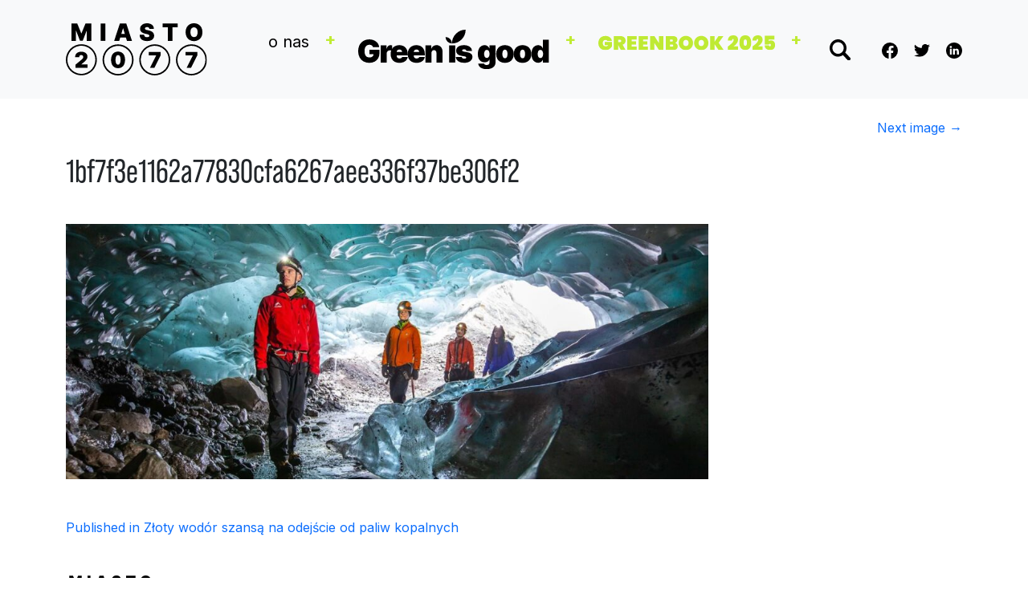

--- FILE ---
content_type: text/html; charset=UTF-8
request_url: https://www.miasto2077.pl/zloty-wodor-szansa-na-odejscie-od-paliw-kopalnych/1bf7f3e1162a77830cfa6267aee336f37be306f2/
body_size: 9488
content:
<!DOCTYPE html>
<html dir="ltr" lang="pl-PL" prefix="og: https://ogp.me/ns#">
<head>
	<meta charset="UTF-8">
	<meta name="viewport" content="width=device-width, initial-scale=1, shrink-to-fit=no">

	<title>1bf7f3e1162a77830cfa6267aee336f37be306f2 | Miasto 2077 - Green is Good</title>
		    <!-- PVC Template -->
    <script type="text/template" id="pvc-stats-view-template">
    <i class="pvc-stats-icon small" aria-hidden="true"><svg aria-hidden="true" focusable="false" data-prefix="far" data-icon="chart-bar" role="img" xmlns="http://www.w3.org/2000/svg" viewBox="0 0 512 512" class="svg-inline--fa fa-chart-bar fa-w-16 fa-2x"><path fill="currentColor" d="M396.8 352h22.4c6.4 0 12.8-6.4 12.8-12.8V108.8c0-6.4-6.4-12.8-12.8-12.8h-22.4c-6.4 0-12.8 6.4-12.8 12.8v230.4c0 6.4 6.4 12.8 12.8 12.8zm-192 0h22.4c6.4 0 12.8-6.4 12.8-12.8V140.8c0-6.4-6.4-12.8-12.8-12.8h-22.4c-6.4 0-12.8 6.4-12.8 12.8v198.4c0 6.4 6.4 12.8 12.8 12.8zm96 0h22.4c6.4 0 12.8-6.4 12.8-12.8V204.8c0-6.4-6.4-12.8-12.8-12.8h-22.4c-6.4 0-12.8 6.4-12.8 12.8v134.4c0 6.4 6.4 12.8 12.8 12.8zM496 400H48V80c0-8.84-7.16-16-16-16H16C7.16 64 0 71.16 0 80v336c0 17.67 14.33 32 32 32h464c8.84 0 16-7.16 16-16v-16c0-8.84-7.16-16-16-16zm-387.2-48h22.4c6.4 0 12.8-6.4 12.8-12.8v-70.4c0-6.4-6.4-12.8-12.8-12.8h-22.4c-6.4 0-12.8 6.4-12.8 12.8v70.4c0 6.4 6.4 12.8 12.8 12.8z" class=""></path></svg></i>
	 <%= total_view %> 	<% if ( today_view > 0 ) { %>
		<span class="views_today">,  <%= today_view %> views today</span>
	<% } %>
	</span>
	</script>
		    
		<!-- All in One SEO 4.9.3 - aioseo.com -->
	<meta name="robots" content="max-image-preview:large" />
	<meta name="author" content="miasto2077A12"/>
	<meta name="google-site-verification" content="AWKGWYvmCjRCy5i2Wg6AyO_tvKLJGdhS4Tzrbw4NDBI" />
	<link rel="canonical" href="https://www.miasto2077.pl/zloty-wodor-szansa-na-odejscie-od-paliw-kopalnych/1bf7f3e1162a77830cfa6267aee336f37be306f2/" />
	<meta name="generator" content="All in One SEO (AIOSEO) 4.9.3" />
		<meta property="og:locale" content="pl_PL" />
		<meta property="og:site_name" content="Miasto2077" />
		<meta property="og:type" content="article" />
		<meta property="og:title" content="1bf7f3e1162a77830cfa6267aee336f37be306f2 | Miasto 2077 - Green is Good" />
		<meta property="og:url" content="https://www.miasto2077.pl/zloty-wodor-szansa-na-odejscie-od-paliw-kopalnych/1bf7f3e1162a77830cfa6267aee336f37be306f2/" />
		<meta property="fb:app_id" content="316810098501611" />
		<meta property="og:image" content="https://www.miasto2077.pl/wp-content/uploads/2024/02/1bf7f3e1162a77830cfa6267aee336f37be306f2-e1708057898407.jpg" />
		<meta property="og:image:secure_url" content="https://www.miasto2077.pl/wp-content/uploads/2024/02/1bf7f3e1162a77830cfa6267aee336f37be306f2-e1708057898407.jpg" />
		<meta property="og:image:width" content="1920" />
		<meta property="og:image:height" content="764" />
		<meta property="article:published_time" content="2024-02-16T04:28:32+00:00" />
		<meta property="article:modified_time" content="2024-02-16T04:59:57+00:00" />
		<meta property="article:publisher" content="https://www.facebook.com/Miasto2077" />
		<meta name="twitter:card" content="summary" />
		<meta name="twitter:site" content="@miasto2077" />
		<meta name="twitter:title" content="1bf7f3e1162a77830cfa6267aee336f37be306f2 | Miasto 2077 - Green is Good" />
		<meta name="twitter:creator" content="@miasto2077" />
		<meta name="twitter:image" content="https://www.miasto2077.pl/wp-content/uploads/2024/02/1bf7f3e1162a77830cfa6267aee336f37be306f2-e1708057898407.jpg" />
		<script type="application/ld+json" class="aioseo-schema">
			{"@context":"https:\/\/schema.org","@graph":[{"@type":"BreadcrumbList","@id":"https:\/\/www.miasto2077.pl\/zloty-wodor-szansa-na-odejscie-od-paliw-kopalnych\/1bf7f3e1162a77830cfa6267aee336f37be306f2\/#breadcrumblist","itemListElement":[{"@type":"ListItem","@id":"https:\/\/www.miasto2077.pl#listItem","position":1,"name":"Home","item":"https:\/\/www.miasto2077.pl","nextItem":{"@type":"ListItem","@id":"https:\/\/www.miasto2077.pl\/zloty-wodor-szansa-na-odejscie-od-paliw-kopalnych\/1bf7f3e1162a77830cfa6267aee336f37be306f2\/#listItem","name":"1bf7f3e1162a77830cfa6267aee336f37be306f2"}},{"@type":"ListItem","@id":"https:\/\/www.miasto2077.pl\/zloty-wodor-szansa-na-odejscie-od-paliw-kopalnych\/1bf7f3e1162a77830cfa6267aee336f37be306f2\/#listItem","position":2,"name":"1bf7f3e1162a77830cfa6267aee336f37be306f2","previousItem":{"@type":"ListItem","@id":"https:\/\/www.miasto2077.pl#listItem","name":"Home"}}]},{"@type":"ItemPage","@id":"https:\/\/www.miasto2077.pl\/zloty-wodor-szansa-na-odejscie-od-paliw-kopalnych\/1bf7f3e1162a77830cfa6267aee336f37be306f2\/#itempage","url":"https:\/\/www.miasto2077.pl\/zloty-wodor-szansa-na-odejscie-od-paliw-kopalnych\/1bf7f3e1162a77830cfa6267aee336f37be306f2\/","name":"1bf7f3e1162a77830cfa6267aee336f37be306f2 | Miasto 2077 - Green is Good","inLanguage":"pl-PL","isPartOf":{"@id":"https:\/\/www.miasto2077.pl\/#website"},"breadcrumb":{"@id":"https:\/\/www.miasto2077.pl\/zloty-wodor-szansa-na-odejscie-od-paliw-kopalnych\/1bf7f3e1162a77830cfa6267aee336f37be306f2\/#breadcrumblist"},"author":{"@id":"https:\/\/www.miasto2077.pl\/author\/miasto2077a12\/#author"},"creator":{"@id":"https:\/\/www.miasto2077.pl\/author\/miasto2077a12\/#author"},"datePublished":"2024-02-16T05:28:32+01:00","dateModified":"2024-02-16T05:59:57+01:00"},{"@type":"Organization","@id":"https:\/\/www.miasto2077.pl\/#organization","name":"GIG PSA","description":"Inspiracja p\u0142ynie z wiedzy","url":"https:\/\/www.miasto2077.pl\/","sameAs":["https:\/\/twitter.com\/miasto2077"]},{"@type":"Person","@id":"https:\/\/www.miasto2077.pl\/author\/miasto2077a12\/#author","url":"https:\/\/www.miasto2077.pl\/author\/miasto2077a12\/","name":"miasto2077A12","image":{"@type":"ImageObject","@id":"https:\/\/www.miasto2077.pl\/zloty-wodor-szansa-na-odejscie-od-paliw-kopalnych\/1bf7f3e1162a77830cfa6267aee336f37be306f2\/#authorImage","url":"https:\/\/secure.gravatar.com\/avatar\/bcb6ba910395c72ccffa42ce57ef6fb293a9ea490fa133379ee850f8b5f8e38a?s=96&d=mm&r=g","width":96,"height":96,"caption":"miasto2077A12"}},{"@type":"WebSite","@id":"https:\/\/www.miasto2077.pl\/#website","url":"https:\/\/www.miasto2077.pl\/","name":"Miasto 2077 - Green is Good","description":"Inspiracja p\u0142ynie z wiedzy","inLanguage":"pl-PL","publisher":{"@id":"https:\/\/www.miasto2077.pl\/#organization"}}]}
		</script>
		<!-- All in One SEO -->

<link rel="alternate" type="application/rss+xml" title="Miasto 2077 - Green is Good &raquo; Kanał z wpisami" href="https://www.miasto2077.pl/feed/" />
<link rel="alternate" type="application/rss+xml" title="Miasto 2077 - Green is Good &raquo; Kanał z komentarzami" href="https://www.miasto2077.pl/comments/feed/" />
<link rel="alternate" title="oEmbed (JSON)" type="application/json+oembed" href="https://www.miasto2077.pl/wp-json/oembed/1.0/embed?url=https%3A%2F%2Fwww.miasto2077.pl%2Fzloty-wodor-szansa-na-odejscie-od-paliw-kopalnych%2F1bf7f3e1162a77830cfa6267aee336f37be306f2%2F" />
<link rel="alternate" title="oEmbed (XML)" type="text/xml+oembed" href="https://www.miasto2077.pl/wp-json/oembed/1.0/embed?url=https%3A%2F%2Fwww.miasto2077.pl%2Fzloty-wodor-szansa-na-odejscie-od-paliw-kopalnych%2F1bf7f3e1162a77830cfa6267aee336f37be306f2%2F&#038;format=xml" />
<style id='wp-img-auto-sizes-contain-inline-css'>
img:is([sizes=auto i],[sizes^="auto," i]){contain-intrinsic-size:3000px 1500px}
/*# sourceURL=wp-img-auto-sizes-contain-inline-css */
</style>
<link rel='stylesheet' id='dashicons-css' href='https://www.miasto2077.pl/wp-includes/css/dashicons.min.css?ver=6.9' media='all' />
<link rel='stylesheet' id='post-views-counter-frontend-css' href='https://www.miasto2077.pl/wp-content/plugins/post-views-counter/css/frontend.css?ver=1.7.3' media='all' />
<style id='wp-emoji-styles-inline-css'>

	img.wp-smiley, img.emoji {
		display: inline !important;
		border: none !important;
		box-shadow: none !important;
		height: 1em !important;
		width: 1em !important;
		margin: 0 0.07em !important;
		vertical-align: -0.1em !important;
		background: none !important;
		padding: 0 !important;
	}
/*# sourceURL=wp-emoji-styles-inline-css */
</style>
<link rel='stylesheet' id='wp-block-library-css' href='https://www.miasto2077.pl/wp-includes/css/dist/block-library/style.min.css?ver=6.9' media='all' />
<style id='wp-block-library-theme-inline-css'>
.wp-block-audio :where(figcaption){color:#555;font-size:13px;text-align:center}.is-dark-theme .wp-block-audio :where(figcaption){color:#ffffffa6}.wp-block-audio{margin:0 0 1em}.wp-block-code{border:1px solid #ccc;border-radius:4px;font-family:Menlo,Consolas,monaco,monospace;padding:.8em 1em}.wp-block-embed :where(figcaption){color:#555;font-size:13px;text-align:center}.is-dark-theme .wp-block-embed :where(figcaption){color:#ffffffa6}.wp-block-embed{margin:0 0 1em}.blocks-gallery-caption{color:#555;font-size:13px;text-align:center}.is-dark-theme .blocks-gallery-caption{color:#ffffffa6}:root :where(.wp-block-image figcaption){color:#555;font-size:13px;text-align:center}.is-dark-theme :root :where(.wp-block-image figcaption){color:#ffffffa6}.wp-block-image{margin:0 0 1em}.wp-block-pullquote{border-bottom:4px solid;border-top:4px solid;color:currentColor;margin-bottom:1.75em}.wp-block-pullquote :where(cite),.wp-block-pullquote :where(footer),.wp-block-pullquote__citation{color:currentColor;font-size:.8125em;font-style:normal;text-transform:uppercase}.wp-block-quote{border-left:.25em solid;margin:0 0 1.75em;padding-left:1em}.wp-block-quote cite,.wp-block-quote footer{color:currentColor;font-size:.8125em;font-style:normal;position:relative}.wp-block-quote:where(.has-text-align-right){border-left:none;border-right:.25em solid;padding-left:0;padding-right:1em}.wp-block-quote:where(.has-text-align-center){border:none;padding-left:0}.wp-block-quote.is-large,.wp-block-quote.is-style-large,.wp-block-quote:where(.is-style-plain){border:none}.wp-block-search .wp-block-search__label{font-weight:700}.wp-block-search__button{border:1px solid #ccc;padding:.375em .625em}:where(.wp-block-group.has-background){padding:1.25em 2.375em}.wp-block-separator.has-css-opacity{opacity:.4}.wp-block-separator{border:none;border-bottom:2px solid;margin-left:auto;margin-right:auto}.wp-block-separator.has-alpha-channel-opacity{opacity:1}.wp-block-separator:not(.is-style-wide):not(.is-style-dots){width:100px}.wp-block-separator.has-background:not(.is-style-dots){border-bottom:none;height:1px}.wp-block-separator.has-background:not(.is-style-wide):not(.is-style-dots){height:2px}.wp-block-table{margin:0 0 1em}.wp-block-table td,.wp-block-table th{word-break:normal}.wp-block-table :where(figcaption){color:#555;font-size:13px;text-align:center}.is-dark-theme .wp-block-table :where(figcaption){color:#ffffffa6}.wp-block-video :where(figcaption){color:#555;font-size:13px;text-align:center}.is-dark-theme .wp-block-video :where(figcaption){color:#ffffffa6}.wp-block-video{margin:0 0 1em}:root :where(.wp-block-template-part.has-background){margin-bottom:0;margin-top:0;padding:1.25em 2.375em}
/*# sourceURL=/wp-includes/css/dist/block-library/theme.min.css */
</style>
<style id='classic-theme-styles-inline-css'>
/*! This file is auto-generated */
.wp-block-button__link{color:#fff;background-color:#32373c;border-radius:9999px;box-shadow:none;text-decoration:none;padding:calc(.667em + 2px) calc(1.333em + 2px);font-size:1.125em}.wp-block-file__button{background:#32373c;color:#fff;text-decoration:none}
/*# sourceURL=/wp-includes/css/classic-themes.min.css */
</style>
<link rel='stylesheet' id='aioseo/css/src/vue/standalone/blocks/table-of-contents/global.scss-css' href='https://www.miasto2077.pl/wp-content/plugins/all-in-one-seo-pack/dist/Lite/assets/css/table-of-contents/global.e90f6d47.css?ver=4.9.3' media='all' />
<style id='global-styles-inline-css'>
:root{--wp--preset--aspect-ratio--square: 1;--wp--preset--aspect-ratio--4-3: 4/3;--wp--preset--aspect-ratio--3-4: 3/4;--wp--preset--aspect-ratio--3-2: 3/2;--wp--preset--aspect-ratio--2-3: 2/3;--wp--preset--aspect-ratio--16-9: 16/9;--wp--preset--aspect-ratio--9-16: 9/16;--wp--preset--color--black: #000000;--wp--preset--color--cyan-bluish-gray: #abb8c3;--wp--preset--color--white: #ffffff;--wp--preset--color--pale-pink: #f78da7;--wp--preset--color--vivid-red: #cf2e2e;--wp--preset--color--luminous-vivid-orange: #ff6900;--wp--preset--color--luminous-vivid-amber: #fcb900;--wp--preset--color--light-green-cyan: #7bdcb5;--wp--preset--color--vivid-green-cyan: #00d084;--wp--preset--color--pale-cyan-blue: #8ed1fc;--wp--preset--color--vivid-cyan-blue: #0693e3;--wp--preset--color--vivid-purple: #9b51e0;--wp--preset--gradient--vivid-cyan-blue-to-vivid-purple: linear-gradient(135deg,rgb(6,147,227) 0%,rgb(155,81,224) 100%);--wp--preset--gradient--light-green-cyan-to-vivid-green-cyan: linear-gradient(135deg,rgb(122,220,180) 0%,rgb(0,208,130) 100%);--wp--preset--gradient--luminous-vivid-amber-to-luminous-vivid-orange: linear-gradient(135deg,rgb(252,185,0) 0%,rgb(255,105,0) 100%);--wp--preset--gradient--luminous-vivid-orange-to-vivid-red: linear-gradient(135deg,rgb(255,105,0) 0%,rgb(207,46,46) 100%);--wp--preset--gradient--very-light-gray-to-cyan-bluish-gray: linear-gradient(135deg,rgb(238,238,238) 0%,rgb(169,184,195) 100%);--wp--preset--gradient--cool-to-warm-spectrum: linear-gradient(135deg,rgb(74,234,220) 0%,rgb(151,120,209) 20%,rgb(207,42,186) 40%,rgb(238,44,130) 60%,rgb(251,105,98) 80%,rgb(254,248,76) 100%);--wp--preset--gradient--blush-light-purple: linear-gradient(135deg,rgb(255,206,236) 0%,rgb(152,150,240) 100%);--wp--preset--gradient--blush-bordeaux: linear-gradient(135deg,rgb(254,205,165) 0%,rgb(254,45,45) 50%,rgb(107,0,62) 100%);--wp--preset--gradient--luminous-dusk: linear-gradient(135deg,rgb(255,203,112) 0%,rgb(199,81,192) 50%,rgb(65,88,208) 100%);--wp--preset--gradient--pale-ocean: linear-gradient(135deg,rgb(255,245,203) 0%,rgb(182,227,212) 50%,rgb(51,167,181) 100%);--wp--preset--gradient--electric-grass: linear-gradient(135deg,rgb(202,248,128) 0%,rgb(113,206,126) 100%);--wp--preset--gradient--midnight: linear-gradient(135deg,rgb(2,3,129) 0%,rgb(40,116,252) 100%);--wp--preset--font-size--small: 13px;--wp--preset--font-size--medium: 20px;--wp--preset--font-size--large: 36px;--wp--preset--font-size--x-large: 42px;--wp--preset--spacing--20: 0.44rem;--wp--preset--spacing--30: 0.67rem;--wp--preset--spacing--40: 1rem;--wp--preset--spacing--50: 1.5rem;--wp--preset--spacing--60: 2.25rem;--wp--preset--spacing--70: 3.38rem;--wp--preset--spacing--80: 5.06rem;--wp--preset--shadow--natural: 6px 6px 9px rgba(0, 0, 0, 0.2);--wp--preset--shadow--deep: 12px 12px 50px rgba(0, 0, 0, 0.4);--wp--preset--shadow--sharp: 6px 6px 0px rgba(0, 0, 0, 0.2);--wp--preset--shadow--outlined: 6px 6px 0px -3px rgb(255, 255, 255), 6px 6px rgb(0, 0, 0);--wp--preset--shadow--crisp: 6px 6px 0px rgb(0, 0, 0);}:where(.is-layout-flex){gap: 0.5em;}:where(.is-layout-grid){gap: 0.5em;}body .is-layout-flex{display: flex;}.is-layout-flex{flex-wrap: wrap;align-items: center;}.is-layout-flex > :is(*, div){margin: 0;}body .is-layout-grid{display: grid;}.is-layout-grid > :is(*, div){margin: 0;}:where(.wp-block-columns.is-layout-flex){gap: 2em;}:where(.wp-block-columns.is-layout-grid){gap: 2em;}:where(.wp-block-post-template.is-layout-flex){gap: 1.25em;}:where(.wp-block-post-template.is-layout-grid){gap: 1.25em;}.has-black-color{color: var(--wp--preset--color--black) !important;}.has-cyan-bluish-gray-color{color: var(--wp--preset--color--cyan-bluish-gray) !important;}.has-white-color{color: var(--wp--preset--color--white) !important;}.has-pale-pink-color{color: var(--wp--preset--color--pale-pink) !important;}.has-vivid-red-color{color: var(--wp--preset--color--vivid-red) !important;}.has-luminous-vivid-orange-color{color: var(--wp--preset--color--luminous-vivid-orange) !important;}.has-luminous-vivid-amber-color{color: var(--wp--preset--color--luminous-vivid-amber) !important;}.has-light-green-cyan-color{color: var(--wp--preset--color--light-green-cyan) !important;}.has-vivid-green-cyan-color{color: var(--wp--preset--color--vivid-green-cyan) !important;}.has-pale-cyan-blue-color{color: var(--wp--preset--color--pale-cyan-blue) !important;}.has-vivid-cyan-blue-color{color: var(--wp--preset--color--vivid-cyan-blue) !important;}.has-vivid-purple-color{color: var(--wp--preset--color--vivid-purple) !important;}.has-black-background-color{background-color: var(--wp--preset--color--black) !important;}.has-cyan-bluish-gray-background-color{background-color: var(--wp--preset--color--cyan-bluish-gray) !important;}.has-white-background-color{background-color: var(--wp--preset--color--white) !important;}.has-pale-pink-background-color{background-color: var(--wp--preset--color--pale-pink) !important;}.has-vivid-red-background-color{background-color: var(--wp--preset--color--vivid-red) !important;}.has-luminous-vivid-orange-background-color{background-color: var(--wp--preset--color--luminous-vivid-orange) !important;}.has-luminous-vivid-amber-background-color{background-color: var(--wp--preset--color--luminous-vivid-amber) !important;}.has-light-green-cyan-background-color{background-color: var(--wp--preset--color--light-green-cyan) !important;}.has-vivid-green-cyan-background-color{background-color: var(--wp--preset--color--vivid-green-cyan) !important;}.has-pale-cyan-blue-background-color{background-color: var(--wp--preset--color--pale-cyan-blue) !important;}.has-vivid-cyan-blue-background-color{background-color: var(--wp--preset--color--vivid-cyan-blue) !important;}.has-vivid-purple-background-color{background-color: var(--wp--preset--color--vivid-purple) !important;}.has-black-border-color{border-color: var(--wp--preset--color--black) !important;}.has-cyan-bluish-gray-border-color{border-color: var(--wp--preset--color--cyan-bluish-gray) !important;}.has-white-border-color{border-color: var(--wp--preset--color--white) !important;}.has-pale-pink-border-color{border-color: var(--wp--preset--color--pale-pink) !important;}.has-vivid-red-border-color{border-color: var(--wp--preset--color--vivid-red) !important;}.has-luminous-vivid-orange-border-color{border-color: var(--wp--preset--color--luminous-vivid-orange) !important;}.has-luminous-vivid-amber-border-color{border-color: var(--wp--preset--color--luminous-vivid-amber) !important;}.has-light-green-cyan-border-color{border-color: var(--wp--preset--color--light-green-cyan) !important;}.has-vivid-green-cyan-border-color{border-color: var(--wp--preset--color--vivid-green-cyan) !important;}.has-pale-cyan-blue-border-color{border-color: var(--wp--preset--color--pale-cyan-blue) !important;}.has-vivid-cyan-blue-border-color{border-color: var(--wp--preset--color--vivid-cyan-blue) !important;}.has-vivid-purple-border-color{border-color: var(--wp--preset--color--vivid-purple) !important;}.has-vivid-cyan-blue-to-vivid-purple-gradient-background{background: var(--wp--preset--gradient--vivid-cyan-blue-to-vivid-purple) !important;}.has-light-green-cyan-to-vivid-green-cyan-gradient-background{background: var(--wp--preset--gradient--light-green-cyan-to-vivid-green-cyan) !important;}.has-luminous-vivid-amber-to-luminous-vivid-orange-gradient-background{background: var(--wp--preset--gradient--luminous-vivid-amber-to-luminous-vivid-orange) !important;}.has-luminous-vivid-orange-to-vivid-red-gradient-background{background: var(--wp--preset--gradient--luminous-vivid-orange-to-vivid-red) !important;}.has-very-light-gray-to-cyan-bluish-gray-gradient-background{background: var(--wp--preset--gradient--very-light-gray-to-cyan-bluish-gray) !important;}.has-cool-to-warm-spectrum-gradient-background{background: var(--wp--preset--gradient--cool-to-warm-spectrum) !important;}.has-blush-light-purple-gradient-background{background: var(--wp--preset--gradient--blush-light-purple) !important;}.has-blush-bordeaux-gradient-background{background: var(--wp--preset--gradient--blush-bordeaux) !important;}.has-luminous-dusk-gradient-background{background: var(--wp--preset--gradient--luminous-dusk) !important;}.has-pale-ocean-gradient-background{background: var(--wp--preset--gradient--pale-ocean) !important;}.has-electric-grass-gradient-background{background: var(--wp--preset--gradient--electric-grass) !important;}.has-midnight-gradient-background{background: var(--wp--preset--gradient--midnight) !important;}.has-small-font-size{font-size: var(--wp--preset--font-size--small) !important;}.has-medium-font-size{font-size: var(--wp--preset--font-size--medium) !important;}.has-large-font-size{font-size: var(--wp--preset--font-size--large) !important;}.has-x-large-font-size{font-size: var(--wp--preset--font-size--x-large) !important;}
:where(.wp-block-post-template.is-layout-flex){gap: 1.25em;}:where(.wp-block-post-template.is-layout-grid){gap: 1.25em;}
:where(.wp-block-term-template.is-layout-flex){gap: 1.25em;}:where(.wp-block-term-template.is-layout-grid){gap: 1.25em;}
:where(.wp-block-columns.is-layout-flex){gap: 2em;}:where(.wp-block-columns.is-layout-grid){gap: 2em;}
:root :where(.wp-block-pullquote){font-size: 1.5em;line-height: 1.6;}
/*# sourceURL=global-styles-inline-css */
</style>
<link rel='stylesheet' id='a3-pvc-style-css' href='https://www.miasto2077.pl/wp-content/plugins/page-views-count/assets/css/style.min.css?ver=2.8.7' media='all' />
<link rel='stylesheet' id='symple_shortcode_styles-css' href='https://www.miasto2077.pl/wp-content/plugins/symple-shortcodes/shortcodes/css/symple_shortcodes_styles.css?ver=6.9' media='all' />
<link rel='stylesheet' id='style-css' href='https://www.miasto2077.pl/wp-content/themes/miasto2077/style.css?ver=3.2.1' media='all' />
<link rel='stylesheet' id='main-css' href='https://www.miasto2077.pl/wp-content/themes/miasto2077/assets/css/main.css?ver=3.2.1' media='all' />
<link rel='stylesheet' id='slick-theme-css' href='https://www.miasto2077.pl/wp-content/themes/miasto2077/assets/css/slick-theme.css?ver=3.2.1' media='all' />
<link rel='stylesheet' id='a3pvc-css' href='//www.miasto2077.pl/wp-content/uploads/sass/pvc.min.css?ver=1647253874' media='all' />
<script src="https://www.miasto2077.pl/wp-includes/js/jquery/jquery.min.js?ver=3.7.1" id="jquery-core-js"></script>
<script src="https://www.miasto2077.pl/wp-includes/js/jquery/jquery-migrate.min.js?ver=3.4.1" id="jquery-migrate-js"></script>
<script src="https://www.miasto2077.pl/wp-includes/js/underscore.min.js?ver=1.13.7" id="underscore-js"></script>
<script src="https://www.miasto2077.pl/wp-includes/js/backbone.min.js?ver=1.6.0" id="backbone-js"></script>
<script id="a3-pvc-backbone-js-extra">
var pvc_vars = {"rest_api_url":"https://www.miasto2077.pl/wp-json/pvc/v1","ajax_url":"https://www.miasto2077.pl/wp-admin/admin-ajax.php","security":"ae75beb15e","ajax_load_type":"rest_api"};
//# sourceURL=a3-pvc-backbone-js-extra
</script>
<script src="https://www.miasto2077.pl/wp-content/plugins/page-views-count/assets/js/pvc.backbone.min.js?ver=2.8.7" id="a3-pvc-backbone-js"></script>
<link rel="https://api.w.org/" href="https://www.miasto2077.pl/wp-json/" /><link rel="alternate" title="JSON" type="application/json" href="https://www.miasto2077.pl/wp-json/wp/v2/media/31772" /><link rel="EditURI" type="application/rsd+xml" title="RSD" href="https://www.miasto2077.pl/xmlrpc.php?rsd" />
<meta name="generator" content="WordPress 6.9" />
<link rel='shortlink' href='https://www.miasto2077.pl/?p=31772' />
<link rel="apple-touch-icon" sizes="180x180" href="/wp-content/uploads/fbrfg/apple-touch-icon.png">
<link rel="icon" type="image/png" sizes="32x32" href="/wp-content/uploads/fbrfg/favicon-32x32.png">
<link rel="icon" type="image/png" sizes="16x16" href="/wp-content/uploads/fbrfg/favicon-16x16.png">
<link rel="manifest" href="/wp-content/uploads/fbrfg/site.webmanifest">
<link rel="shortcut icon" href="/wp-content/uploads/fbrfg/favicon.ico">
<meta name="msapplication-TileColor" content="#da532c">
<meta name="msapplication-config" content="/wp-content/uploads/fbrfg/browserconfig.xml">
<meta name="theme-color" content="#ffffff"><meta name="generator" content="Elementor 3.34.2; features: e_font_icon_svg, additional_custom_breakpoints; settings: css_print_method-external, google_font-enabled, font_display-swap">
			<style>
				.e-con.e-parent:nth-of-type(n+4):not(.e-lazyloaded):not(.e-no-lazyload),
				.e-con.e-parent:nth-of-type(n+4):not(.e-lazyloaded):not(.e-no-lazyload) * {
					background-image: none !important;
				}
				@media screen and (max-height: 1024px) {
					.e-con.e-parent:nth-of-type(n+3):not(.e-lazyloaded):not(.e-no-lazyload),
					.e-con.e-parent:nth-of-type(n+3):not(.e-lazyloaded):not(.e-no-lazyload) * {
						background-image: none !important;
					}
				}
				@media screen and (max-height: 640px) {
					.e-con.e-parent:nth-of-type(n+2):not(.e-lazyloaded):not(.e-no-lazyload),
					.e-con.e-parent:nth-of-type(n+2):not(.e-lazyloaded):not(.e-no-lazyload) * {
						background-image: none !important;
					}
				}
			</style>
					<style id="wp-custom-css">
			.category .main-news .slick-list, .category .main-news .slick-track, .category .main-news .slick-slide {
    -height: 70vh;
}
	@media screen and (min-width: 1300px) {
body:not(.single) .main-news {
    height: 70vh;
}
	}
	.page-id-32832 .main-news {
		display: none;
	}		</style>
		</head>

<link rel="preconnect" href="https://fonts.googleapis.com">
<link rel="preconnect" href="https://fonts.gstatic.com" crossorigin>
<link href="https://fonts.googleapis.com/css2?family=Bebas+Neue&family=Inter:wght@400;700&display=swap" rel="stylesheet">
<link rel="stylesheet" href="https://use.typekit.net/mxn1hni.css">
<script src="https://cdn.jsdelivr.net/npm/masonry-layout@4.2.2/dist/masonry.pkgd.min.js" integrity="sha384-GNFwBvfVxBkLMJpYMOABq3c+d3KnQxudP/mGPkzpZSTYykLBNsZEnG2D9G/X/+7D" crossorigin="anonymous" async></script>



<body class="attachment wp-singular attachment-template-default single single-attachment postid-31772 attachmentid-31772 attachment-jpeg wp-theme-miasto2077 symple-shortcodes  symple-shortcodes-responsive elementor-default elementor-kit-32829">

<div id="fb-root"></div>
<script async defer crossorigin="anonymous" src="https://connect.facebook.net/pl_PL/sdk.js#xfbml=1&version=v14.0&appId=517779490082213&autoLogAppEvents=1" nonce="0WVueTFG"></script>


<a href="#main" class="visually-hidden-focusable">Skip to main content</a>

	<header>
		<nav id="header" class="pt-4 pb-4 navbar navbar-expand-md navbar-light bg-light">
			<div class="container">
				<a class="navbar-brand" href="https://www.miasto2077.pl" title="Miasto 2077 &#8211; Green is Good" rel="Strona główna">				
					<img src="https://www.miasto2077.pl/wp-content/themes/miasto2077/assets/img/logo.svg" alt="Miasto 2077 &#8211; Green is Good" />				
				</a>

				<button class="navbar-toggler" type="button" data-bs-toggle="collapse" data-bs-target="#navbar" aria-controls="navbar" aria-expanded="false" aria-label="Toggle navigation">
					<span class="navbar-toggler-icon"></span>
				</button>

				<div id="navbar" class="collapse navbar-collapse justify-content-end navbar-menu">
					<ul id="menu-nawigacja" class="navbar-nav"><li itemscope="itemscope" itemtype="https://www.schema.org/SiteNavigationElement" id="menu-item-32905" class="menu-item menu-item-type-post_type menu-item-object-page nav-item menu-item-32905"><a title="O NAS" href="https://www.miasto2077.pl/o-nas/" class="nav-link">O NAS</a></li>
<li itemscope="itemscope" itemtype="https://www.schema.org/SiteNavigationElement" id="menu-item-34532" class="menu-item menu-item-type-taxonomy menu-item-object-category nav-item menu-item-34532"><a href="https://www.miasto2077.pl/category/green-is-good/" class="nav-link"><img src="https://miasto2077.pl/wp-content/themes/miasto2077/assets/img/logo-green.svg" alt="Green is Good" /></a></li>
<li itemscope="itemscope" itemtype="https://www.schema.org/SiteNavigationElement" id="menu-item-28503" class="menu-item menu-item-type-custom menu-item-object-custom nav-item menu-item-28503"><a href="http://greenbook2025.pl/" class="nav-link"><img src="https://www.miasto2077.pl/wp-content/themes/miasto2077/assets/img/GREENBOOK2025.svg" alt="Greenbook 2025 logo"></a></li>
</ul>							<form class="search-form my-2 my-lg-0" role="search" method="get" action="https://www.miasto2077.pl/">
								<div class="search-trigger">
									<img src="https://www.miasto2077.pl/wp-content/themes/miasto2077/assets/img/search.svg" alt="Search" />
								</div>
								<div class="input-group">
									<input type="text" name="s" value="" class="form-control" placeholder="szukaj" title="Search" />
									<button type="submit" name="submit" class="btn btn-outline-secondary">
										<img src="https://www.miasto2077.pl/wp-content/themes/miasto2077/assets/img/search.svg" alt="Search" />
									</button>
								</div>
							</form>
										<div class="social">
						<a rel="nofollow" target="_blank" href="https://www.facebook.com/Miasto2077GIG/"><img width="20" src="https://www.miasto2077.pl/wp-content/themes/miasto2077/assets/img/icon-fb.svg" alt="Facebook" /></a>
						<a rel="nofollow" target="_blank" href="https://twitter.com/miasto2077"><img width="20" class="ml-2" src="https://www.miasto2077.pl/wp-content/themes/miasto2077/assets/img/icon-twitter.svg" alt="Twitter" /></a>
						<a rel="nofollow" target="_blank" href="https://www.linkedin.com/company/79051880/"><img width="20" src="https://www.miasto2077.pl/wp-content/themes/miasto2077/assets/img/icon-linkedin.svg" alt="Linkedin" /></a>
					</div>
			</div><!-- /.container -->
			</div><!-- /.container -->
		</nav><!-- /#header -->
	</header>

	<main id="main" >
 <div class="container">
	<div class="row">
		<div class="col-md-12">
							<article id="post-31772" class="post-31772 attachment type-attachment status-inherit hentry">
					<div id="image-navigation" class="d-flex mb-4 justify-content-between">
						<div></div>
						<div><a href='https://www.miasto2077.pl/zloty-wodor-szansa-na-odejscie-od-paliw-kopalnych/10-most-amazing-caves-in-the-world/'>Next image <span aria-hidden="true">&rarr;</span></a></div>
					</div><!-- /.d-flex -->
					<header class="entry-header">
						<h1 class="entry-title">1bf7f3e1162a77830cfa6267aee336f37be306f2</h1>					</header><!-- /.entry-header -->
					<div class="entry-content">
						<div class="entry-attachment">
							<img fetchpriority="high" width="800" height="318" src="https://www.miasto2077.pl/wp-content/uploads/2024/02/1bf7f3e1162a77830cfa6267aee336f37be306f2-e1708057898407-1024x407.jpg" class="img-fluid" alt="" decoding="async" srcset="https://www.miasto2077.pl/wp-content/uploads/2024/02/1bf7f3e1162a77830cfa6267aee336f37be306f2-e1708057898407-1024x407.jpg 1024w, https://www.miasto2077.pl/wp-content/uploads/2024/02/1bf7f3e1162a77830cfa6267aee336f37be306f2-e1708057898407-300x119.jpg 300w, https://www.miasto2077.pl/wp-content/uploads/2024/02/1bf7f3e1162a77830cfa6267aee336f37be306f2-e1708057898407-768x306.jpg 768w, https://www.miasto2077.pl/wp-content/uploads/2024/02/1bf7f3e1162a77830cfa6267aee336f37be306f2-e1708057898407-1536x611.jpg 1536w, https://www.miasto2077.pl/wp-content/uploads/2024/02/1bf7f3e1162a77830cfa6267aee336f37be306f2-e1708057898407.jpg 1920w" sizes="(max-width: 800px) 100vw, 800px" />						</div><!-- /.entry-attachment -->
											</div><!-- /.entry-content -->
					<footer class="entry-footer">
											</footer><!-- /.entry-footer -->
				</article><!-- /#post-## -->

				
	<nav class="navigation post-navigation" aria-label="Parent post">
		<h2 class="screen-reader-text">Nawigacja wpisu</h2>
		<div class="nav-links"><div class="nav-previous"><a href="https://www.miasto2077.pl/zloty-wodor-szansa-na-odejscie-od-paliw-kopalnych/" rel="prev">Published in Złoty wodór szansą na odejście od paliw kopalnych</a></div></div>
	</nav>		</div><!-- /.col -->
	</div><!-- /.row -->
</div><!-- /.container -->
	
		</main><!-- /#main --> 
		<footer id="footer">
			<nav class="pt-4 pb-4 navbar navbar-expand-md ">
				<div class="container">
					<a class="brand" href="https://www.miasto2077.pl" title="Miasto 2077 &#8211; Green is Good" rel="Strona główna">				
						<img src="https://www.miasto2077.pl/wp-content/themes/miasto2077/assets/img/logo.svg" alt="Miasto 2077 &#8211; Green is Good" />				
					</a>

					<div class="justify-content-end">
		
						<div class="social">
							<a href="#"><img src="https://www.miasto2077.pl/wp-content/themes/miasto2077/assets/img/icon-fb.svg" alt="Facebook" /></a>
							<a href="#"><img src="https://www.miasto2077.pl/wp-content/themes/miasto2077/assets/img/icon-instagram.svg" alt="Instagram" /></a>
							<a href="#"><img src="https://www.miasto2077.pl/wp-content/themes/miasto2077/assets/img/icon-yt.svg" alt="Youtube" /></a>
							<a href="#"><img class="ml-2" src="https://www.miasto2077.pl/wp-content/themes/miasto2077/assets/img/icon-twitter.svg" alt="Twitter" /></a>
						</div>
				</div><!-- /.container -->
				</div><!-- /.container -->
			</nav><!-- /#header -->		
		</footer><!-- /#footer -->
	
	<script type="speculationrules">
{"prefetch":[{"source":"document","where":{"and":[{"href_matches":"/*"},{"not":{"href_matches":["/wp-*.php","/wp-admin/*","/wp-content/uploads/*","/wp-content/*","/wp-content/plugins/*","/wp-content/themes/miasto2077/*","/*\\?(.+)"]}},{"not":{"selector_matches":"a[rel~=\"nofollow\"]"}},{"not":{"selector_matches":".no-prefetch, .no-prefetch a"}}]},"eagerness":"conservative"}]}
</script>
			<script>
				const lazyloadRunObserver = () => {
					const lazyloadBackgrounds = document.querySelectorAll( `.e-con.e-parent:not(.e-lazyloaded)` );
					const lazyloadBackgroundObserver = new IntersectionObserver( ( entries ) => {
						entries.forEach( ( entry ) => {
							if ( entry.isIntersecting ) {
								let lazyloadBackground = entry.target;
								if( lazyloadBackground ) {
									lazyloadBackground.classList.add( 'e-lazyloaded' );
								}
								lazyloadBackgroundObserver.unobserve( entry.target );
							}
						});
					}, { rootMargin: '200px 0px 200px 0px' } );
					lazyloadBackgrounds.forEach( ( lazyloadBackground ) => {
						lazyloadBackgroundObserver.observe( lazyloadBackground );
					} );
				};
				const events = [
					'DOMContentLoaded',
					'elementor/lazyload/observe',
				];
				events.forEach( ( event ) => {
					document.addEventListener( event, lazyloadRunObserver );
				} );
			</script>
			<script src="https://www.miasto2077.pl/wp-content/themes/miasto2077/assets/js/main.bundle.js?ver=3.2.1" id="mainjs-js"></script>
<script src="https://www.miasto2077.pl/wp-content/themes/miasto2077/assets/js/slick.min.js?ver=3.2.1" id="slick-js"></script>
<script src="https://www.miasto2077.pl/wp-content/themes/miasto2077/assets/js/custom.js?ver=3.2.1" id="custom-js"></script>
<script id="wp-emoji-settings" type="application/json">
{"baseUrl":"https://s.w.org/images/core/emoji/17.0.2/72x72/","ext":".png","svgUrl":"https://s.w.org/images/core/emoji/17.0.2/svg/","svgExt":".svg","source":{"concatemoji":"https://www.miasto2077.pl/wp-includes/js/wp-emoji-release.min.js?ver=6.9"}}
</script>
<script type="module">
/*! This file is auto-generated */
const a=JSON.parse(document.getElementById("wp-emoji-settings").textContent),o=(window._wpemojiSettings=a,"wpEmojiSettingsSupports"),s=["flag","emoji"];function i(e){try{var t={supportTests:e,timestamp:(new Date).valueOf()};sessionStorage.setItem(o,JSON.stringify(t))}catch(e){}}function c(e,t,n){e.clearRect(0,0,e.canvas.width,e.canvas.height),e.fillText(t,0,0);t=new Uint32Array(e.getImageData(0,0,e.canvas.width,e.canvas.height).data);e.clearRect(0,0,e.canvas.width,e.canvas.height),e.fillText(n,0,0);const a=new Uint32Array(e.getImageData(0,0,e.canvas.width,e.canvas.height).data);return t.every((e,t)=>e===a[t])}function p(e,t){e.clearRect(0,0,e.canvas.width,e.canvas.height),e.fillText(t,0,0);var n=e.getImageData(16,16,1,1);for(let e=0;e<n.data.length;e++)if(0!==n.data[e])return!1;return!0}function u(e,t,n,a){switch(t){case"flag":return n(e,"\ud83c\udff3\ufe0f\u200d\u26a7\ufe0f","\ud83c\udff3\ufe0f\u200b\u26a7\ufe0f")?!1:!n(e,"\ud83c\udde8\ud83c\uddf6","\ud83c\udde8\u200b\ud83c\uddf6")&&!n(e,"\ud83c\udff4\udb40\udc67\udb40\udc62\udb40\udc65\udb40\udc6e\udb40\udc67\udb40\udc7f","\ud83c\udff4\u200b\udb40\udc67\u200b\udb40\udc62\u200b\udb40\udc65\u200b\udb40\udc6e\u200b\udb40\udc67\u200b\udb40\udc7f");case"emoji":return!a(e,"\ud83e\u1fac8")}return!1}function f(e,t,n,a){let r;const o=(r="undefined"!=typeof WorkerGlobalScope&&self instanceof WorkerGlobalScope?new OffscreenCanvas(300,150):document.createElement("canvas")).getContext("2d",{willReadFrequently:!0}),s=(o.textBaseline="top",o.font="600 32px Arial",{});return e.forEach(e=>{s[e]=t(o,e,n,a)}),s}function r(e){var t=document.createElement("script");t.src=e,t.defer=!0,document.head.appendChild(t)}a.supports={everything:!0,everythingExceptFlag:!0},new Promise(t=>{let n=function(){try{var e=JSON.parse(sessionStorage.getItem(o));if("object"==typeof e&&"number"==typeof e.timestamp&&(new Date).valueOf()<e.timestamp+604800&&"object"==typeof e.supportTests)return e.supportTests}catch(e){}return null}();if(!n){if("undefined"!=typeof Worker&&"undefined"!=typeof OffscreenCanvas&&"undefined"!=typeof URL&&URL.createObjectURL&&"undefined"!=typeof Blob)try{var e="postMessage("+f.toString()+"("+[JSON.stringify(s),u.toString(),c.toString(),p.toString()].join(",")+"));",a=new Blob([e],{type:"text/javascript"});const r=new Worker(URL.createObjectURL(a),{name:"wpTestEmojiSupports"});return void(r.onmessage=e=>{i(n=e.data),r.terminate(),t(n)})}catch(e){}i(n=f(s,u,c,p))}t(n)}).then(e=>{for(const n in e)a.supports[n]=e[n],a.supports.everything=a.supports.everything&&a.supports[n],"flag"!==n&&(a.supports.everythingExceptFlag=a.supports.everythingExceptFlag&&a.supports[n]);var t;a.supports.everythingExceptFlag=a.supports.everythingExceptFlag&&!a.supports.flag,a.supports.everything||((t=a.source||{}).concatemoji?r(t.concatemoji):t.wpemoji&&t.twemoji&&(r(t.twemoji),r(t.wpemoji)))});
//# sourceURL=https://www.miasto2077.pl/wp-includes/js/wp-emoji-loader.min.js
</script>
</body>
</html>


--- FILE ---
content_type: image/svg+xml
request_url: https://www.miasto2077.pl/wp-content/themes/miasto2077/assets/img/icon-instagram.svg
body_size: 355
content:
<svg xmlns="http://www.w3.org/2000/svg" width="24.502" height="24.502" viewBox="0 0 24.502 24.502">
  <g id="Group_4" data-name="Group 4" transform="translate(-1750.875 -65.749)">
    <g id="Icon_feather-instagram" data-name="Icon feather-instagram" transform="translate(1751.875 66.749)">
      <path id="Path_14" data-name="Path 14" d="M8.625,3H19.876A5.625,5.625,0,0,1,25.5,8.625V19.876A5.625,5.625,0,0,1,19.876,25.5H8.625A5.625,5.625,0,0,1,3,19.876V8.625A5.625,5.625,0,0,1,8.625,3Z" transform="translate(-3 -3)" fill="none" stroke="#000" stroke-linecap="round" stroke-linejoin="round" stroke-width="2"/>
      <path id="Path_15" data-name="Path 15" d="M21.017,15.775a4.5,4.5,0,1,1-3.792-3.792,4.5,4.5,0,0,1,3.792,3.792Z" transform="translate(-5.266 -5.233)" fill="none" stroke="#000" stroke-linecap="round" stroke-linejoin="round" stroke-width="2"/>
      <path id="Path_16" data-name="Path 16" d="M26.25,9.75h0" transform="translate(-8.811 -4.687)" fill="none" stroke="#000" stroke-linecap="round" stroke-linejoin="round" stroke-width="2"/>
    </g>
  </g>
</svg>
